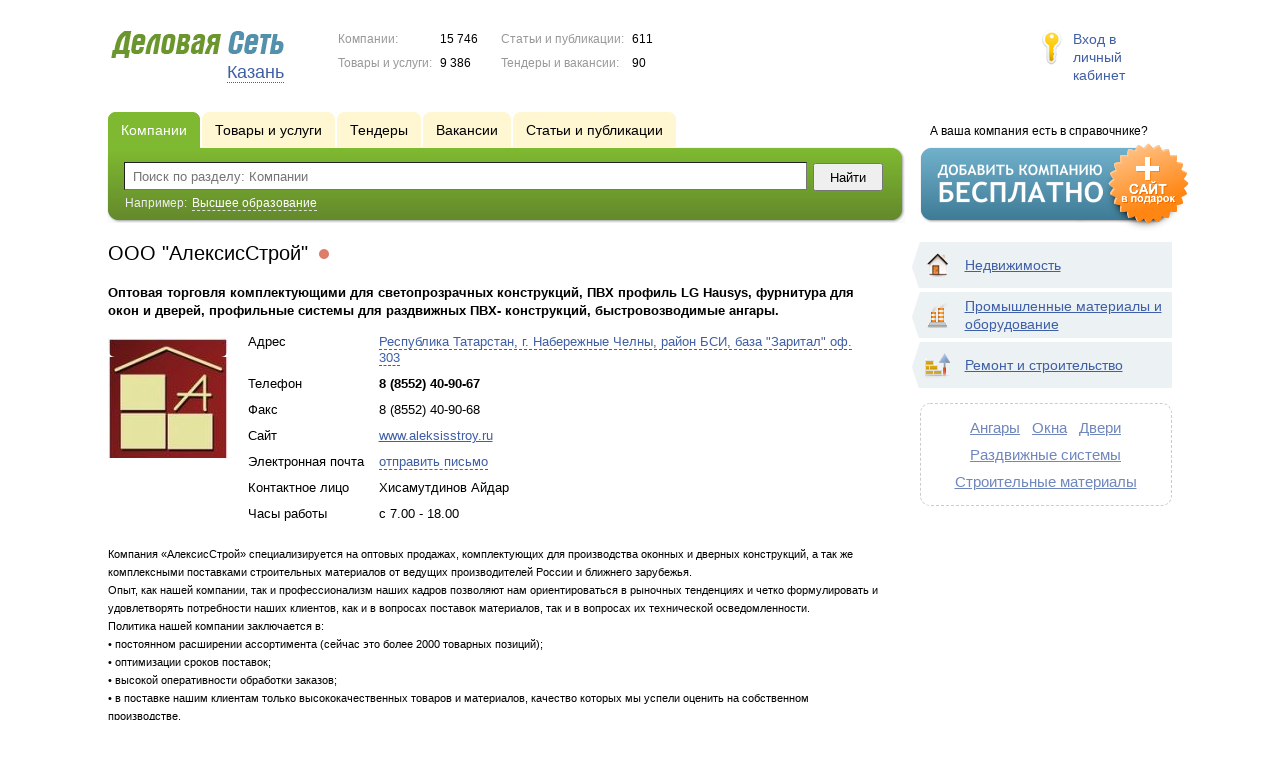

--- FILE ---
content_type: text/html; charset=UTF-8
request_url: https://www.ds16.ru/firms/1251697/
body_size: 8902
content:
<!DOCTYPE html>
<html>
<head>
<meta http-equiv="Content-Type" content="text/html; charset=utf-8">
<meta name="viewport" content="width=device-width,initial-scale=1" />
<title>ООО &quot;АлексисСтрой&quot; - Оптовая торговля комплектующими для светопрозрачных конструкций, ПВХ профиль LG Hausys, фурнитура для окон и дверей, профильные системы для раздвижных ПВХ- конструкций, быстровозводимые ангары.</title>
<meta property="og:image" content="//f1.ds-russia.ru/u_dirs/065/65274/p/d0ffcc7f530b816698bc8590e1a94af2.jpg" />
<meta name="description" content="Оптовая торговля комплектующими для светопрозрачных конструкций, ПВХ профиль LG Hausys, фурнитура для окон и дверей, профильные системы для раздвижных ПВХ- конструкций, быстровозводимые ангары." />
<meta property="og:title" content="ООО &quot;АлексисСтрой&quot;" />
<meta property="og:description" content="Оптовая торговля комплектующими для светопрозрачных конструкций, ПВХ профиль LG Hausys, фурнитура для окон и дверей, профильные системы для раздвижных ПВХ- конструкций, быстровозводимые ангары." />
<link rel="image_src" href="//f1.ds-russia.ru/u_dirs/065/65274/p/d0ffcc7f530b816698bc8590e1a94af2.jpg" />
<script>window.yaContextCb=window.yaContextCb||[]</script>
<script type="text/javascript" src="https://yandex.ru/ads/system/context.js" async></script>
<link type="text/css" rel="stylesheet" href="//s.ds-russia.ru/css/portal/main.css?1635171381" />
<script type="text/javascript" src="//s.ds-russia.ru/lib/3rd_party/jquery/jquery.js?1421526626"></script>
<script type="text/javascript" src="//s.ds-russia.ru/js/common.js?1540153145"></script>
<script type="text/javascript" src="//s.ds-russia.ru/js/portal/main.js?1645383113"></script>
<script type="text/javascript" src="//s.ds-russia.ru/js/pretty_form.js?1494325048"></script>
<link type="text/css" rel="stylesheet" href="//s.ds-russia.ru/css/pretty_form.css?1540064032" /><link rel="shortcut icon" href="/favicon.ico" type="image/x-icon">
</head>

<body>
<div class="Page">	
    <div class="Page_in">
		<div class="load-container"><div class="loader"></div></div>        <div class="Container">
		
            <div class="Head">
                <div class="LogoBlock ru">
                    <a href="/"><img src="/lib/conf/countries/russia/img/logo.gif" alt="Деловая сеть" /></a>
					<span class="city_name"><span>Казань</span></span>
                </div>
				
				<div class="StatisBlock">
	<noindex>
	<table>
		<tr><td>Компании:</td><td><span class='number'>15 746</span></td></tr>		<tr><td>Товары и услуги:</td><td><span class='number'>9 386</span></td></tr>	</table>
	<table>
		<tr><td>Статьи и публикации:</td><td><span class='number'>611</span></td></tr>		<tr><td>Тендеры и вакансии:</td><td><span class='number'>90</span></td></tr>	</table>
	</noindex>
</div>				
				                <div class="LoginBlock">
                    <a href="/my/">Вход в личный кабинет</a>
                </div>
								
                <div class="TeaserBlock"></div>
				
				<div id="mobileMenuButton" class="mobileHeaderButtton"></div>
				
				<div class="mobileHeaderRightBlock">
					<div id="mobileSearchButton" class="mobileHeaderButtton"></div>
					<div id="mobileBasketButton" class="mobileHeaderButtton"></div>
				</div>
            </div>
			
			<div class="NaviBlock">
	<div class="BtnAddCompany">
		<div class="title">А ваша компания есть в справочнике?</div>
		<a href="/add/"><img src="/lib/conf/countries/russia/img/add_company_btn.png" /></a>
	</div>

	<div class="SearchBlock">                
		<ul class="switches">
						<li class="action">
								<a href="/firms/">
					<span>Компании</span>
				</a>
							</li>
						<li>
								<a href="/goods/">
					<span>Товары и услуги</span>
				</a>
							</li>
						<li>
								<a href="/tenders/">
					<span>Тендеры</span>
				</a>
							</li>
						<li>
								<a href="/vacancies/">
					<span>Вакансии</span>
				</a>
							</li>
						<li>
								<a href="/news/">
					<span>Статьи и публикации</span>
				</a>
							</li>
					</ul>
		<form class="search" method="GET" action="/firms/">
			<div class="l"></div><div class="r"></div>
			<div class="input_line">                    	
				<div class="text_input">
					<input type="text" name="text" value="" placeholder="Поиск по разделу: Компании"/>
				</div>                   	
				<input type="submit" class="submit_input" value="Найти" />
			</div>
			
						<noindex>
			<div class="example">
				Например: <span>Высшее образование</span>
			</div>
			</noindex>
					</form>
	</div>
</div>			
			<div class="LeftColumn"><div class="LeftColumn_In">
	<h1>ООО "АлексисСтрой" <span class="title_status"><noindex>
				<div class="status status_five">
					<div class="status_popup">Информация может быть не достоверна</div>
				</div>
				</noindex></span></h1>
	
		<div id="bEeHkD"></div><div class="ngyepy"><div class="pclpjw">
		<!-- Yandex.RTB R-A-50894-1 -->
		<div id="yandex_rtb_R-A-50894-1"></div>
		<script>window.yaContextCb.push(()=>{
		  Ya.Context.AdvManager.render({
			renderTo: 'yandex_rtb_R-A-50894-1',
			blockId: 'R-A-50894-1'
		  })
		})</script>
		</div></div>	
	<div class="CompanyProfile">    
		<strong class='preview_text'>Оптовая торговля комплектующими для светопрозрачных конструкций, ПВХ профиль LG Hausys, фурнитура для окон и дверей, профильные системы для раздвижных ПВХ- конструкций, быстровозводимые ангары.</strong>
	
					<a class="image previewImage" href="//f1.ds-russia.ru/u_dirs/065/65274/d0ffcc7f530b816698bc8590e1a94af2.jpg">
				<img src='//f1.ds-russia.ru/u_dirs/065/65274/p/d0ffcc7f530b816698bc8590e1a94af2.jpg' onerror="this.src='/img/new/no_photo.png'" alt='ООО "АлексисСтрой"'>			<span></span></a>
				
				
		<div class="info">
			<table>
			<tr><td class="type">Адрес</td><td><span class="dashed_link show_map_link" title="Показать на карте">Республика Татарстан, г. Набережные Челны, район БСИ, база "Заритал" оф. 303</span></td></tr><tr><td class="type">Телефон</td><td><b class="companyPhoneNumber">8 (8552) 40-90-67</b></td></tr><tr><td class="type">Факс</td><td>8 (8552) 40-90-68</td></tr><tr><td class="type">Сайт</td><td><a href="/out.php?url=http%3A%2F%2Fwww.aleksisstroy.ru" target="_blank">www.aleksisstroy.ru</a></td></tr><tr><td class="type">Электронная почта</td><td><a href="#1251697" class="dashed_link feedbackButton">отправить письмо</a></td></tr><tr><td class="type">Контактное лицо</td><td>Хисамутдинов Айдар</td></tr><tr><td class="type">Часы работы</td><td>c 7.00 - 18.00</td></tr>			</table>      
		</div>
		<div class="clear"></div>
		
					<a name="map"></a>
			<div class="mapContent firmMapContent"></div>
			<script type="text/javascript">var firmMapOptions = {"LON":52.407911,"LAT":55.741678,"MODE":"addr","TYPE":"MAP","SCALE":16};</script>
				
		<div class="text detailText"><p><span style="font-size: 11px; line-height: 16px; font-family: tahoma,arial,verdana,sans-serif,'Lucida Sans';">Компания «АлексисСтрой» специализируется на оптовых продажах, комплектующих для производства оконных и дверных конструкций, а так же комплексными поставками строительных материалов от ведущих производителей России и ближнего зарубежья.&nbsp;</span><br style="font-family: tahoma, arial, verdana, sans-serif, 'Lucida Sans'; font-size: 11px; line-height: 16px;">
<span style="font-size: 11px; line-height: 16px; font-family: tahoma,arial,verdana,sans-serif,'Lucida Sans';">Опыт, как нашей компании, так и профессионализм наших кадров позволяют нам ориентироваться в рыночных тенденциях и четко формулировать и удовлетворять потребности наших клиентов, как и в вопросах поставок материалов, так и в вопросах их технической осведомленности.&nbsp;</span><br style="font-family: tahoma, arial, verdana, sans-serif, 'Lucida Sans'; font-size: 11px; line-height: 16px;">
<span style="font-size: 11px; line-height: 16px; font-family: tahoma,arial,verdana,sans-serif,'Lucida Sans';">Политика нашей компании заключается в:&nbsp;</span><br style="font-family: tahoma, arial, verdana, sans-serif, 'Lucida Sans'; font-size: 11px; line-height: 16px;">
<span style="font-size: 11px; line-height: 16px; font-family: tahoma,arial,verdana,sans-serif,'Lucida Sans';">• постоянном расширении ассортимента (сейчас это более 2000 товарных позиций);</span><br style="font-family: tahoma, arial, verdana, sans-serif, 'Lucida Sans'; font-size: 11px; line-height: 16px;">
<span style="font-size: 11px; line-height: 16px; font-family: tahoma,arial,verdana,sans-serif,'Lucida Sans';">• оптимизации сроков поставок;</span><br style="font-family: tahoma, arial, verdana, sans-serif, 'Lucida Sans'; font-size: 11px; line-height: 16px;">
<span style="font-size: 11px; line-height: 16px; font-family: tahoma,arial,verdana,sans-serif,'Lucida Sans';">• высокой оперативности обработки заказов;</span><br style="font-family: tahoma, arial, verdana, sans-serif, 'Lucida Sans'; font-size: 11px; line-height: 16px;">
<span style="font-size: 11px; line-height: 16px; font-family: tahoma,arial,verdana,sans-serif,'Lucida Sans';">• в поставке нашим клиентам только высококачественных товаров и материалов, качество которых мы успели оценить на собственном производстве.&nbsp;</span><br style="font-family: tahoma, arial, verdana, sans-serif, 'Lucida Sans'; font-size: 11px; line-height: 16px;">
<span style="font-size: 11px; line-height: 16px; font-family: tahoma,arial,verdana,sans-serif,'Lucida Sans';">На сегодняшний день Компания "АлексисСтрой" является официальным дилером в Приволжском федеральном округе следующих производителей качественных комплектующих для окон и дверей, качество продукции которых подтверждены различными международными стандартами качества:&nbsp;</span><br style="font-family: tahoma, arial, verdana, sans-serif, 'Lucida Sans'; font-size: 11px; line-height: 16px;">
<span style="font-size: 11px; line-height: 16px; font-family: tahoma,arial,verdana,sans-serif,'Lucida Sans';">1. Немецкого производителя высококачественной оконной фурнитуры – Компании SELVE;&nbsp;</span><br style="font-family: tahoma, arial, verdana, sans-serif, 'Lucida Sans'; font-size: 11px; line-height: 16px;">
<span style="font-size: 11px; line-height: 16px; font-family: tahoma,arial,verdana,sans-serif,'Lucida Sans';">2. Производителя качественных ПВХ - профилей - компании LG Hausys.</span><br style="font-family: tahoma, arial, verdana, sans-serif, 'Lucida Sans'; font-size: 11px; line-height: 16px;">
<span style="font-size: 11px; line-height: 16px; font-family: tahoma,arial,verdana,sans-serif,'Lucida Sans';">Помимо вышеперечисленной линейки продукции Мы поставляем:</span><br style="font-family: tahoma, arial, verdana, sans-serif, 'Lucida Sans'; font-size: 11px; line-height: 16px;">
<span style="font-size: 11px; line-height: 16px; font-family: tahoma,arial,verdana,sans-serif,'Lucida Sans';">1. Трехкамерные профильные системы ELEX;</span><br style="font-family: tahoma, arial, verdana, sans-serif, 'Lucida Sans'; font-size: 11px; line-height: 16px;">
<span style="font-size: 11px; line-height: 16px; font-family: tahoma,arial,verdana,sans-serif,'Lucida Sans';">2. Дверные петли СТН, Айперон, ROTO и Фурал;</span><br style="font-family: tahoma, arial, verdana, sans-serif, 'Lucida Sans'; font-size: 11px; line-height: 16px;">
<span style="font-size: 11px; line-height: 16px; font-family: tahoma,arial,verdana,sans-serif,'Lucida Sans';">3. Фурнитуру для ПВХ- окон СТН;</span><br style="font-family: tahoma, arial, verdana, sans-serif, 'Lucida Sans'; font-size: 11px; line-height: 16px;">
<span style="font-size: 11px; line-height: 16px; font-family: tahoma,arial,verdana,sans-serif,'Lucida Sans';">4. Комплектующие для системы PROVEDAL СТН и Айперон;</span><br style="font-family: tahoma, arial, verdana, sans-serif, 'Lucida Sans'; font-size: 11px; line-height: 16px;">
<span style="font-size: 11px; line-height: 16px; font-family: tahoma,arial,verdana,sans-serif,'Lucida Sans';">5. Раздвижные ПВХ оконные системы LG Hausys.</span><br style="font-family: tahoma, arial, verdana, sans-serif, 'Lucida Sans'; font-size: 11px; line-height: 16px;">
<span style="font-size: 11px; line-height: 16px; font-family: tahoma,arial,verdana,sans-serif,'Lucida Sans';">Главной нашей движущей силой является – ориентация на потребителя.&nbsp;</span><br style="font-family: tahoma, arial, verdana, sans-serif, 'Lucida Sans'; font-size: 11px; line-height: 16px;">
<span style="font-size: 11px; line-height: 16px; font-family: tahoma,arial,verdana,sans-serif,'Lucida Sans';">Нашим партнерам мы гарантируем:</span><br style="font-family: tahoma, arial, verdana, sans-serif, 'Lucida Sans'; font-size: 11px; line-height: 16px;">
<span style="font-size: 11px; line-height: 16px; font-family: tahoma,arial,verdana,sans-serif,'Lucida Sans';">• высочайшее качество продукции (брак составляет десятые доли процента, замена до окончания гарантийного срока производится оперативно и вне зависимости от результатов экспертизы);&nbsp;</span><br style="font-family: tahoma, arial, verdana, sans-serif, 'Lucida Sans'; font-size: 11px; line-height: 16px;">
<span style="font-size: 11px; line-height: 16px; font-family: tahoma,arial,verdana,sans-serif,'Lucida Sans';">• широкий ассортимент компонентов, позволяющий подобрать наиболее экономичный комплект деталей к любому случаю;&nbsp;</span><br style="font-family: tahoma, arial, verdana, sans-serif, 'Lucida Sans'; font-size: 11px; line-height: 16px;">
<span style="font-size: 11px; line-height: 16px; font-family: tahoma,arial,verdana,sans-serif,'Lucida Sans';">• общение с квалифицированными специалистами, которые доступны в любое время для технической поддержки, настройки, а также обучения и бизнес-консультирования;&nbsp;</span><br style="font-family: tahoma, arial, verdana, sans-serif, 'Lucida Sans'; font-size: 11px; line-height: 16px;">
<span style="font-size: 11px; line-height: 16px; font-family: tahoma,arial,verdana,sans-serif,'Lucida Sans';">• возможность быстро и эффективно обслуживать срочные заказы;</span><br style="font-family: tahoma, arial, verdana, sans-serif, 'Lucida Sans'; font-size: 11px; line-height: 16px;">
<span style="font-size: 11px; line-height: 16px; font-family: tahoma,arial,verdana,sans-serif,'Lucida Sans';">• бесплатную доставку по региону;</span><br style="font-family: tahoma, arial, verdana, sans-serif, 'Lucida Sans'; font-size: 11px; line-height: 16px;">
<span style="font-size: 11px; line-height: 16px; font-family: tahoma,arial,verdana,sans-serif,'Lucida Sans';">• полное соответствие наших продуктов потребительским запросам;</span><br style="font-family: tahoma, arial, verdana, sans-serif, 'Lucida Sans'; font-size: 11px; line-height: 16px;">
<span style="font-size: 11px; line-height: 16px; font-family: tahoma,arial,verdana,sans-serif,'Lucida Sans';">• постоянное усовершенствование рабочих процессов;</span><br style="font-family: tahoma, arial, verdana, sans-serif, 'Lucida Sans'; font-size: 11px; line-height: 16px;">
<span style="font-size: 11px; line-height: 16px; font-family: tahoma,arial,verdana,sans-serif,'Lucida Sans';">• выгодные условия оплаты.</span><br style="font-family: tahoma, arial, verdana, sans-serif, 'Lucida Sans'; font-size: 11px; line-height: 16px;">
<span style="font-size: 11px; line-height: 16px; font-family: tahoma,arial,verdana,sans-serif,'Lucida Sans';">С уверенностью на долгосрочное и плодотворное сотрудничество,</span><br style="font-family: tahoma, arial, verdana, sans-serif, 'Lucida Sans'; font-size: 11px; line-height: 16px;">
<span style="font-size: 11px; line-height: 16px; font-family: tahoma,arial,verdana,sans-serif,'Lucida Sans';">Коллектив Компании «АлексисСтрой»</span></p>
</div>
		
				
		<div class="ProfileInfo">
			<div class="ShareButtons ru"></div>
			
			<div class="rating_line">
				<span class="type">Рейтинг:</span>
				<span class="stars">
									<span class="star"></span>
									<span class="star"></span>
									<span class="star"></span>
									<span class="star"></span>
									<span class="star"></span>
								</span>
							</div>
			
						<div class="add_review">
				<a href="#1251697" class="dashed_link" rel="nofollow"><span class="icon_add_review"></span>Оставить отзыв</a>
			</div>
					</div>
	</div>
	
	<h3>Смотрите также:</h3><div class="CompanyList">
		<div class="element">
		<div class="title"><a href="/firms/1078579/">Лига, ЗАО</a>
		<noindex>
				<div class="status status_five">
					<div class="status_popup">Информация может быть не достоверна</div>
				</div>
				</noindex>	</div>
		ЗАО «Лига» является мультибрендовым поставщиком комплектующих для производства ПВХ конструкций.		<ul class="relevant_goods">
					</ul>
		<ul>
			<li class="adress_ico">г. Казань, ул. Поперечно-Авангардная д. 25а</li>			<li class="phone_ico">8 (843) 570-01-19</li>		</ul>
	</div>
		<div class="element">
		<div class="title"><a href="/firms/1048620/">ООО "КМС-Казань"</a>
		<noindex>
				<div class="status status_five">
					<div class="status_popup">Информация может быть не достоверна</div>
				</div>
				</noindex>	</div>
		Мелко-оптовая продажа пластика для строительства, рекламы и сельского хозяйства		<ul class="relevant_goods">
					</ul>
		<ul>
			<li class="adress_ico">Казань, Проспект Победы 204</li>			<li class="phone_ico">8 (965) 587-08-43</li>		</ul>
	</div>
		<div class="element">
		<div class="title"><a href="/firms/1052143/">Казанский оконный завод</a>
		<noindex>
				<div class="status status_five">
					<div class="status_popup">Информация может быть не достоверна</div>
				</div>
				</noindex>	</div>
		Производим окна, двери, балконные рамы и лоджии, ремонтируем окна. Установливаем окна, двери, балконные рамы и лоджии.		<ul class="relevant_goods">
					</ul>
		<ul>
			<li class="adress_ico">г. Казань, Набережная д11</li>			<li class="phone_ico">8 (843) 239-20-74</li>		</ul>
	</div>
		<div class="element">
		<div class="title"><a href="/firms/1063842/">ООО "СерПластЧелны"</a>
		<noindex>
				<div class="status status_five">
					<div class="status_popup">Информация может быть не достоверна</div>
				</div>
				</noindex>	</div>
		оптовая торговля пп и пэ трубами, фитингами, трубопроводной арматурой, кранами		<ul class="relevant_goods">
					</ul>
		<ul>
			<li class="adress_ico">Набережные Челны, Орловское кольцо</li>			<li class="phone_ico">8 (8552) 55-09-49</li>		</ul>
	</div>
		<div class="element">
		<div class="title"><a href="/firms/1508319/">ООО "Эколестница"</a>
		<noindex>
				<div class="status status_five">
					<div class="status_popup">Информация может быть не достоверна</div>
				</div>
				</noindex>	</div>
		Комплектующие для лестниц оптом от производителя:
балясины из сосны, ступени, тетива, перила для лестниц, колонны, щит мебельный из сосны.
Полный прайс-лист и фото продукции вышлем по запросу.		<ul class="relevant_goods">
					</ul>
		<ul>
			<li class="adress_ico">г. Казань</li>			<li class="phone_ico">+7 (920) 353-16-30</li>		</ul>
	</div>
	</div>
		
</div></div>

<div class="RightColumn">
	<div class="CatalogNavi">
	<ul>
					<li class="action"><span class="arrow"></span>			<a href="/firms/realty/">
				<span class="navi_icon navi_icon_realty"></span>Недвижимость			</a><span></span>
			</li>
					<li class="action"><span class="arrow"></span>			<a href="/firms/equipment/">
				<span class="navi_icon navi_icon_equipment"></span>Промышленные материалы и оборудование			</a><span></span>
			</li>
					<li class="action"><span class="arrow"></span>			<a href="/firms/building/">
				<span class="navi_icon navi_icon_building"></span>Ремонт и строительство			</a><span></span>
			</li>
			</ul>
</div>
		<div class="TagCloud TagCloud_mini">
		<div class="TagCloud_in">
							<span class="fs5"><a href="/firms/angary/">Ангары</a></span>
							<span class="fs5"><a href="/firms/okna/">Окна</a></span>
							<span class="fs5"><a href="/firms/dveri/">Двери</a></span>
							<span class="fs5"><a href="/firms/razdvijnye_sistemy/">Раздвижные системы</a></span>
							<span class="fs5"><a href="/firms/stroitelnye_materialy/">Строительные материалы</a></span>
					</div>
	</div>
	<div id="bEeHkD"></div><div class="vlruiy"><div class="uvisqb">
		<!-- Yandex.RTB R-A-50894-2 -->
		<div id="yandex_rtb_R-A-50894-2"></div>
		<script>window.yaContextCb.push(()=>{
		  Ya.Context.AdvManager.render({
			renderTo: 'yandex_rtb_R-A-50894-2',
			blockId: 'R-A-50894-2'
		  })
		})</script>
		</div></div>	<div id="offers"></div>
<script type="text/javascript">
$(function() {
	if(window.hit_id && window.hit_sign) {
		$('#offers').load('/ajax/html/offers/', {
			ids: [709],
			hit_id: hit_id,
			hit_sign: hit_sign
		});
	}
});
</script>
</div>			 <div class="clear"></div> 
        </div>
    </div>
	
    <div class="Footer">
    	<div class="Footer_in">
            <div class="Counter">
				<script type="text/javascript"><!--
		new Image().src = "//counter.yadro.ru/hit;ds_all?r"+
		escape(document.referrer)+((typeof(screen)=="undefined")?"":
		";s"+screen.width+"*"+screen.height+"*"+(screen.colorDepth?
		screen.colorDepth:screen.pixelDepth))+";u"+escape(document.URL)+
		";"+Math.random();//--></script>
		
		<noindex>
		<a href="http://www.liveinternet.ru/stat/ds_all/" target="_blank" rel="nofollow">
		<img src="//counter.yadro.ru/logo;ds_all?14.2"
		title="LiveInternet: показано число просмотров за 24 часа, посетителей за 24 часа и за сегодня"
		alt="" border="0" width="88" height="31"/></a>
		</noindex>

<!-- Yandex.Metrika counter -->
		<script type="text/javascript">
		(function (d, w, c) {
			(w[c] = w[c] || []).push(function() {
				try {w.yaCounter19587748 = new Ya.Metrika({id:19587748, params: {fid_1251697: true}});
w.yaCounter34868715 = new Ya.Metrika({id:34868715});
w.yaCounter19630441 = new Ya.Metrika({id:19630441});
} catch(e) { }
			});

			var n = d.getElementsByTagName("script")[0],
				s = d.createElement("script"),
				f = function () { n.parentNode.insertBefore(s, n); };
			s.type = "text/javascript";
			s.async = true;
			s.src = (d.location.protocol == "https:" ? "https:" : "http:") + "//mc.yandex.ru/metrika/watch.js";

			if (w.opera == "[object Opera]") {
				d.addEventListener("DOMContentLoaded", f, false);
			} else { f(); }
		})(document, window, "yandex_metrika_callbacks");
		</script><noscript><div><img src="//mc.yandex.ru/watch/19587748" style="position:absolute; left:-9999px;" alt="" /></div></noscript>
<noscript><div><img src="//mc.yandex.ru/watch/34868715" style="position:absolute; left:-9999px;" alt="" /></div></noscript>
<noscript><div><img src="//mc.yandex.ru/watch/19630441" style="position:absolute; left:-9999px;" alt="" /></div></noscript>
<!-- /Yandex.Metrika counter -->            </div>
			            <div class="SelectCountry">
            	<ul>
											<li class="current">
							<a href="//www.ds-russia.ru" target="_blank">
								<span class="flag_russia"></span>
								Россия							</a>
						</li>
											<li >
							<a href="//www.ds-ua.net" target="_blank">
								<span class="flag_ua"></span>
								Украина							</a>
						</li>
											<li >
							<a href="//www.ds-by.net" target="_blank">
								<span class="flag_by"></span>
								Беларусь							</a>
						</li>
											<li >
							<a href="//www.ds-kz.net" target="_blank">
								<span class="flag_kz"></span>
								Казахстан							</a>
						</li>
					                </ul>
            </div>
			            <div class="FNavi">
                <ul>
                    <li><a href="/about/">О проекте</a></li>
                    												<li><a href="https://forum.ds-russia.ru">Форум</a></li>
					                </ul>
            </div>
            <div class="FDescription">
                <div class="seo_text"><strong>Казань и Республика Татарстан</strong><br>справочник компаний, товаров и услуг</div>
                <div class="copyright">Деловая Сеть 2008-2026</div>
            </div>            
    	</div>
    </div>
	
	<div class="mobileSidebar">
		<div class="close">×</div>
		
		<div class="mobileSidebarInner">
			<noindex>
			<label for="regionSelector" class="regionSelector">
				Регион:				<select id="regionSelector">
				<option value="ds19.ru">Абакан</option><option value="dsa87.ru">Анадырь</option><option value="ds29.ru">Архангельск</option><option value="ds30.ru">Астрахань</option><option value="ds22.ru">Барнаул</option><option value="ds31.ru">Белгород</option><option value="ds79.ru">Биробиджан</option><option value="ds28.ru">Благовещенск</option><option value="ds32.ru">Брянск</option><option value="ds53.ru">Великий Новгород</option><option value="ds25.ru">Владивосток</option><option value="ds15.ru">Владикавказ</option><option value="ds33.ru">Владимир</option><option value="dsv34.ru">Волгоград</option><option value="ds35.ru">Вологда</option><option value="ds36.ru">Воронеж</option><option value="ds04.ru">Горно-Алтайск</option><option value="ds95.ru">Грозный</option><option value="ds66.ru">Екатеринбург</option><option value="ds37.ru">Иваново</option><option value="dsud.ru">Ижевск</option><option value="dsi38.ru">Иркутск</option><option value="dsmar.ru">Йошкар-Ола</option><option value="ds16.ru" selected>Казань</option><option value="ds39.ru">Калининград</option><option value="ds40.ru">Калуга</option><option value="ds42.ru">Кемерово</option><option value="ds43.ru">Киров</option><option value="ds44.ru">Кострома</option><option value="ds23.ru">Краснодар</option><option value="dsk24.ru">Красноярск</option><option value="ds45.ru">Курган</option><option value="ds46.ru">Курск</option><option value="dsk17.ru">Кызыл</option><option value="ds48.ru">Липецк</option><option value="ds49.ru">Магадан</option><option value="ds06.ru">Магас</option><option value="ds001.ru">Майкоп</option><option value="ds005.ru">Махачкала</option><option value="ds77.ru">Москва</option><option value="ds51.ru">Мурманск</option><option value="ds07.ru">Нальчик</option><option value="ds52.ru">Нижний Новгород</option><option value="ds54.ru">Новосибирск</option><option value="dso55.ru">Омск</option><option value="ds57.ru">Орел</option><option value="ds56.ru">Оренбург</option><option value="ds58.ru">Пенза</option><option value="ds59.ru">Пермь</option><option value="dska10.ru">Петрозаводск</option><option value="ds41.ru">Петропавловск-Камчатский</option><option value="ds60.ru">Псков</option><option value="ds61.ru">Ростов-на-Дону</option><option value="ds62.ru">Рязань</option><option value="ds63.ru">Самара</option><option value="ds78.ru">Санкт-Петербург</option><option value="ds13.ru">Саранск</option><option value="ds64.ru">Саратов</option><option value="ds67.ru">Смоленск</option><option value="ds26.ru">Ставрополь</option><option value="ds11.ru">Сыктывкар</option><option value="dst68.ru">Тамбов</option><option value="ds69.ru">Тверь</option><option value="ds70.ru">Томск</option><option value="ds71.ru">Тула</option><option value="ds72.ru">Тюмень</option><option value="ds03.ru">Улан-Удэ</option><option value="ds73.ru">Ульяновск</option><option value="ds02.ru">Уфа</option><option value="ds27.ru">Хабаровск</option><option value="dsch21.ru">Чебоксары</option><option value="dschel.ru">Челябинск</option><option value="ds09.ru">Черкесск</option><option value="ds75.ru">Чита</option><option value="ds08.ru">Элиста</option><option value="ds65.ru">Южно-Сахалинск</option><option value="ds14.ru">Якутск</option><option value="ds76.ru">Ярославль</option>				</select>
			</label>
			</noindex>
			
			<div class="sidebarTopMenu"></div>
		</div>
	</div>
</div>

<script type="text/javascript">
var region_id = '16';

(function() {
	var hasYandexDirectBlocks = document.getElementsByClassName('yad').length > 0;
	var isYandexDirectLoaded = Boolean(window.Ya && window.Ya.Context);
	
	var adv = 0;
	if (hasYandexDirectBlocks) {
		adv = isYandexDirectLoaded ? 2 : 1;
	}

	var stat_src = "/stat_counter.php"
	+ "?url=" + escape(document.URL)
	+ "&ref=" + escape(document.referrer)
	+ "&region=16" + "&firm=1251697" + "&user=0"
	+ "&type=1" + "&subtype=3" + "&uid=1251697"
	+ "&adv=" + adv
	+ "&sign=0db249eb6fa6ab6596ac369e5f29a71d" + "&date=1768714347" + "&rand=" + Math.random();

	document.write('<sc' + 'ript type="text/javascript" src="' + stat_src + '"></sc' + 'ript>');
})();
</script>
<script type="text/javascript" src="//s.ds-russia.ru/lib/3rd_party/fancybox3/jquery.fancybox.min.js?1494325048"></script>
<link type="text/css" rel="stylesheet" href="//s.ds-russia.ru/lib/3rd_party/fancybox3/jquery.fancybox.min.css?1494325048" />
<link type="text/css" rel="stylesheet" href="//s.ds-russia.ru/css/share.css?1496503660" />
<script type="text/javascript" src="//s.ds-russia.ru/js/share.js?1496503660"></script>
<script type="text/javascript" src="//s.ds-russia.ru/js/cdek.js?1540061116"></script>
<script type="text/javascript" src="//s.ds-russia.ru/js/basket.js?1540061116"></script>
<link type="text/css" rel="stylesheet" href="//s.ds-russia.ru/css/basket.css?1540061116" />
<script type="text/javascript" src="//api-maps.yandex.ru/1.1/index.xml?loadByRequire=1"></script>
<script type="text/javascript" src="//s.ds-russia.ru/js/map.js?1645383034"></script>

</body>
</html>